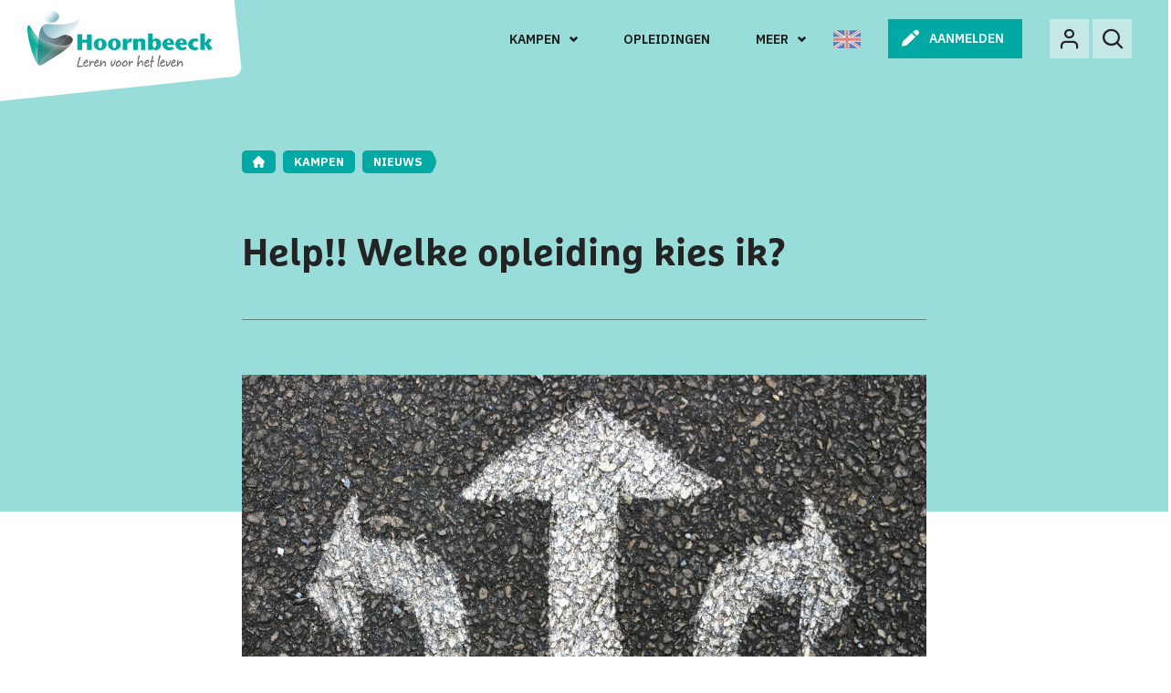

--- FILE ---
content_type: text/html; charset=UTF-8
request_url: https://www.hoornbeeck.nl/kampen/projecten/keuze-opleiding/
body_size: 17559
content:
<!doctype html>
<html lang="nl">
  <head>
	<script src="https://assets.ivydigitalmarketing.nl/ivytag.js"></script>
	<meta charset="utf-8">
<script type="text/javascript">
/* <![CDATA[ */
var gform;gform||(document.addEventListener("gform_main_scripts_loaded",function(){gform.scriptsLoaded=!0}),document.addEventListener("gform/theme/scripts_loaded",function(){gform.themeScriptsLoaded=!0}),window.addEventListener("DOMContentLoaded",function(){gform.domLoaded=!0}),gform={domLoaded:!1,scriptsLoaded:!1,themeScriptsLoaded:!1,isFormEditor:()=>"function"==typeof InitializeEditor,callIfLoaded:function(o){return!(!gform.domLoaded||!gform.scriptsLoaded||!gform.themeScriptsLoaded&&!gform.isFormEditor()||(gform.isFormEditor()&&console.warn("The use of gform.initializeOnLoaded() is deprecated in the form editor context and will be removed in Gravity Forms 3.1."),o(),0))},initializeOnLoaded:function(o){gform.callIfLoaded(o)||(document.addEventListener("gform_main_scripts_loaded",()=>{gform.scriptsLoaded=!0,gform.callIfLoaded(o)}),document.addEventListener("gform/theme/scripts_loaded",()=>{gform.themeScriptsLoaded=!0,gform.callIfLoaded(o)}),window.addEventListener("DOMContentLoaded",()=>{gform.domLoaded=!0,gform.callIfLoaded(o)}))},hooks:{action:{},filter:{}},addAction:function(o,r,e,t){gform.addHook("action",o,r,e,t)},addFilter:function(o,r,e,t){gform.addHook("filter",o,r,e,t)},doAction:function(o){gform.doHook("action",o,arguments)},applyFilters:function(o){return gform.doHook("filter",o,arguments)},removeAction:function(o,r){gform.removeHook("action",o,r)},removeFilter:function(o,r,e){gform.removeHook("filter",o,r,e)},addHook:function(o,r,e,t,n){null==gform.hooks[o][r]&&(gform.hooks[o][r]=[]);var d=gform.hooks[o][r];null==n&&(n=r+"_"+d.length),gform.hooks[o][r].push({tag:n,callable:e,priority:t=null==t?10:t})},doHook:function(r,o,e){var t;if(e=Array.prototype.slice.call(e,1),null!=gform.hooks[r][o]&&((o=gform.hooks[r][o]).sort(function(o,r){return o.priority-r.priority}),o.forEach(function(o){"function"!=typeof(t=o.callable)&&(t=window[t]),"action"==r?t.apply(null,e):e[0]=t.apply(null,e)})),"filter"==r)return e[0]},removeHook:function(o,r,t,n){var e;null!=gform.hooks[o][r]&&(e=(e=gform.hooks[o][r]).filter(function(o,r,e){return!!(null!=n&&n!=o.tag||null!=t&&t!=o.priority)}),gform.hooks[o][r]=e)}});
/* ]]> */
</script>

	<meta http-equiv="x-ua-compatible" content="ie=edge">
	<meta name="viewport" content="width=device-width, initial-scale=1, shrink-to-fit=no">
    <meta name="format-detection" content="telephone=no">

	<link rel="apple-touch-icon" sizes="180x180" href="https://www.hoornbeeck.nl/app/themes/project_theme/dist/images/apple-touch-icon_afd2e4f8.png">
	<link rel="icon" type="image/png" sizes="64x64" href="https://www.hoornbeeck.nl/app/themes/project_theme/dist/images/favicon_b6f79ac3.png">

	<meta name='robots' content='index, follow, max-image-preview:large, max-snippet:-1, max-video-preview:-1' />

	<!-- This site is optimized with the Yoast SEO plugin v26.6 - https://yoast.com/wordpress/plugins/seo/ -->
	<title>Keuze opleiding - Hoornbeeck College</title>
	<link rel="canonical" href="https://www.hoornbeeck.nl/kampen/projecten/keuze-opleiding/" />
	<meta property="og:locale" content="nl_NL" />
	<meta property="og:type" content="article" />
	<meta property="og:title" content="Keuze opleiding - Hoornbeeck College" />
	<meta property="og:url" content="https://www.hoornbeeck.nl/kampen/projecten/keuze-opleiding/" />
	<meta property="og:site_name" content="Hoornbeeck College" />
	<meta property="article:modified_time" content="2021-03-17T08:40:52+00:00" />
	<meta property="og:image" content="https://www.hoornbeeck.nl/app/uploads/2021/03/Studiekeuzeavond.jpg" />
	<meta property="og:image:width" content="2400" />
	<meta property="og:image:height" content="1600" />
	<meta property="og:image:type" content="image/jpeg" />
	<meta name="twitter:card" content="summary_large_image" />
	<script type="application/ld+json" class="yoast-schema-graph">{"@context":"https://schema.org","@graph":[{"@type":"WebPage","@id":"https://www.hoornbeeck.nl/kampen/projecten/keuze-opleiding/","url":"https://www.hoornbeeck.nl/kampen/projecten/keuze-opleiding/","name":"Keuze opleiding - Hoornbeeck College","isPartOf":{"@id":"https://www.hoornbeeck.nl/#website"},"primaryImageOfPage":{"@id":"https://www.hoornbeeck.nl/kampen/projecten/keuze-opleiding/#primaryimage"},"image":{"@id":"https://www.hoornbeeck.nl/kampen/projecten/keuze-opleiding/#primaryimage"},"thumbnailUrl":"https://www.hoornbeeck.nl/app/uploads/2021/03/Studiekeuzeavond.jpg","datePublished":"2021-03-17T08:39:41+00:00","dateModified":"2021-03-17T08:40:52+00:00","breadcrumb":{"@id":"https://www.hoornbeeck.nl/kampen/projecten/keuze-opleiding/#breadcrumb"},"inLanguage":"nl","potentialAction":[{"@type":"ReadAction","target":["https://www.hoornbeeck.nl/kampen/projecten/keuze-opleiding/"]}]},{"@type":"ImageObject","inLanguage":"nl","@id":"https://www.hoornbeeck.nl/kampen/projecten/keuze-opleiding/#primaryimage","url":"https://www.hoornbeeck.nl/app/uploads/2021/03/Studiekeuzeavond.jpg","contentUrl":"https://www.hoornbeeck.nl/app/uploads/2021/03/Studiekeuzeavond.jpg","width":2400,"height":1600,"caption":"Studiekeuze"},{"@type":"BreadcrumbList","@id":"https://www.hoornbeeck.nl/kampen/projecten/keuze-opleiding/#breadcrumb","itemListElement":[{"@type":"ListItem","position":1,"name":"Home","item":"https://www.hoornbeeck.nl/"},{"@type":"ListItem","position":2,"name":"Keuze opleiding"}]},{"@type":"WebSite","@id":"https://www.hoornbeeck.nl/#website","url":"https://www.hoornbeeck.nl/","name":"Hoornbeeck College","description":"","potentialAction":[{"@type":"SearchAction","target":{"@type":"EntryPoint","urlTemplate":"https://www.hoornbeeck.nl/?s={search_term_string}"},"query-input":{"@type":"PropertyValueSpecification","valueRequired":true,"valueName":"search_term_string"}}],"inLanguage":"nl"}]}</script>
	<!-- / Yoast SEO plugin. -->


<link rel='dns-prefetch' href='//www.google.com' />
<link rel='dns-prefetch' href='//fonts.googleapis.com' />
<link rel="alternate" title="oEmbed (JSON)" type="application/json+oembed" href="https://www.hoornbeeck.nl/wp-json/oembed/1.0/embed?url=https%3A%2F%2Fwww.hoornbeeck.nl%2Fkampen%2Fprojecten%2Fkeuze-opleiding%2F" />
<link rel="alternate" title="oEmbed (XML)" type="text/xml+oembed" href="https://www.hoornbeeck.nl/wp-json/oembed/1.0/embed?url=https%3A%2F%2Fwww.hoornbeeck.nl%2Fkampen%2Fprojecten%2Fkeuze-opleiding%2F&#038;format=xml" />
<style id='wp-img-auto-sizes-contain-inline-css' type='text/css'>
img:is([sizes=auto i],[sizes^="auto," i]){contain-intrinsic-size:3000px 1500px}
/*# sourceURL=wp-img-auto-sizes-contain-inline-css */
</style>
<style id='wp-emoji-styles-inline-css' type='text/css'>

	img.wp-smiley, img.emoji {
		display: inline !important;
		border: none !important;
		box-shadow: none !important;
		height: 1em !important;
		width: 1em !important;
		margin: 0 0.07em !important;
		vertical-align: -0.1em !important;
		background: none !important;
		padding: 0 !important;
	}
/*# sourceURL=wp-emoji-styles-inline-css */
</style>
<link rel='stylesheet' id='wp-block-library-css' href='https://www.hoornbeeck.nl/wp/wp-includes/css/dist/block-library/style.min.css?ver=6.9' type='text/css' media='all' />
<link rel='stylesheet' id='wpmf-gallery-popup-style-css' href='https://www.hoornbeeck.nl/app/plugins/wp-media-folder/assets/css/display-gallery/magnific-popup.css?ver=0.9.9' type='text/css' media='all' />
<link rel='stylesheet' id='wpmf-gallery-style-css' href='https://www.hoornbeeck.nl/app/plugins/wp-media-folder/assets/css/display-gallery/style-display-gallery.css?ver=6.1.9' type='text/css' media='all' />
<link rel='stylesheet' id='wpmf-slick-style-css' href='https://www.hoornbeeck.nl/app/plugins/wp-media-folder/assets/js/slick/slick.css?ver=6.1.9' type='text/css' media='all' />
<link rel='stylesheet' id='wpmf-slick-theme-style-css' href='https://www.hoornbeeck.nl/app/plugins/wp-media-folder/assets/js/slick/slick-theme.css?ver=6.1.9' type='text/css' media='all' />
<style id='global-styles-inline-css' type='text/css'>
:root{--wp--preset--aspect-ratio--square: 1;--wp--preset--aspect-ratio--4-3: 4/3;--wp--preset--aspect-ratio--3-4: 3/4;--wp--preset--aspect-ratio--3-2: 3/2;--wp--preset--aspect-ratio--2-3: 2/3;--wp--preset--aspect-ratio--16-9: 16/9;--wp--preset--aspect-ratio--9-16: 9/16;--wp--preset--color--black: #000000;--wp--preset--color--cyan-bluish-gray: #abb8c3;--wp--preset--color--white: #ffffff;--wp--preset--color--pale-pink: #f78da7;--wp--preset--color--vivid-red: #cf2e2e;--wp--preset--color--luminous-vivid-orange: #ff6900;--wp--preset--color--luminous-vivid-amber: #fcb900;--wp--preset--color--light-green-cyan: #7bdcb5;--wp--preset--color--vivid-green-cyan: #00d084;--wp--preset--color--pale-cyan-blue: #8ed1fc;--wp--preset--color--vivid-cyan-blue: #0693e3;--wp--preset--color--vivid-purple: #9b51e0;--wp--preset--gradient--vivid-cyan-blue-to-vivid-purple: linear-gradient(135deg,rgb(6,147,227) 0%,rgb(155,81,224) 100%);--wp--preset--gradient--light-green-cyan-to-vivid-green-cyan: linear-gradient(135deg,rgb(122,220,180) 0%,rgb(0,208,130) 100%);--wp--preset--gradient--luminous-vivid-amber-to-luminous-vivid-orange: linear-gradient(135deg,rgb(252,185,0) 0%,rgb(255,105,0) 100%);--wp--preset--gradient--luminous-vivid-orange-to-vivid-red: linear-gradient(135deg,rgb(255,105,0) 0%,rgb(207,46,46) 100%);--wp--preset--gradient--very-light-gray-to-cyan-bluish-gray: linear-gradient(135deg,rgb(238,238,238) 0%,rgb(169,184,195) 100%);--wp--preset--gradient--cool-to-warm-spectrum: linear-gradient(135deg,rgb(74,234,220) 0%,rgb(151,120,209) 20%,rgb(207,42,186) 40%,rgb(238,44,130) 60%,rgb(251,105,98) 80%,rgb(254,248,76) 100%);--wp--preset--gradient--blush-light-purple: linear-gradient(135deg,rgb(255,206,236) 0%,rgb(152,150,240) 100%);--wp--preset--gradient--blush-bordeaux: linear-gradient(135deg,rgb(254,205,165) 0%,rgb(254,45,45) 50%,rgb(107,0,62) 100%);--wp--preset--gradient--luminous-dusk: linear-gradient(135deg,rgb(255,203,112) 0%,rgb(199,81,192) 50%,rgb(65,88,208) 100%);--wp--preset--gradient--pale-ocean: linear-gradient(135deg,rgb(255,245,203) 0%,rgb(182,227,212) 50%,rgb(51,167,181) 100%);--wp--preset--gradient--electric-grass: linear-gradient(135deg,rgb(202,248,128) 0%,rgb(113,206,126) 100%);--wp--preset--gradient--midnight: linear-gradient(135deg,rgb(2,3,129) 0%,rgb(40,116,252) 100%);--wp--preset--font-size--small: 13px;--wp--preset--font-size--medium: 20px;--wp--preset--font-size--large: 36px;--wp--preset--font-size--x-large: 42px;--wp--preset--spacing--20: 0.44rem;--wp--preset--spacing--30: 0.67rem;--wp--preset--spacing--40: 1rem;--wp--preset--spacing--50: 1.5rem;--wp--preset--spacing--60: 2.25rem;--wp--preset--spacing--70: 3.38rem;--wp--preset--spacing--80: 5.06rem;--wp--preset--shadow--natural: 6px 6px 9px rgba(0, 0, 0, 0.2);--wp--preset--shadow--deep: 12px 12px 50px rgba(0, 0, 0, 0.4);--wp--preset--shadow--sharp: 6px 6px 0px rgba(0, 0, 0, 0.2);--wp--preset--shadow--outlined: 6px 6px 0px -3px rgb(255, 255, 255), 6px 6px rgb(0, 0, 0);--wp--preset--shadow--crisp: 6px 6px 0px rgb(0, 0, 0);}:where(body) { margin: 0; }.wp-site-blocks > .alignleft { float: left; margin-right: 2em; }.wp-site-blocks > .alignright { float: right; margin-left: 2em; }.wp-site-blocks > .aligncenter { justify-content: center; margin-left: auto; margin-right: auto; }:where(.is-layout-flex){gap: 0.5em;}:where(.is-layout-grid){gap: 0.5em;}.is-layout-flow > .alignleft{float: left;margin-inline-start: 0;margin-inline-end: 2em;}.is-layout-flow > .alignright{float: right;margin-inline-start: 2em;margin-inline-end: 0;}.is-layout-flow > .aligncenter{margin-left: auto !important;margin-right: auto !important;}.is-layout-constrained > .alignleft{float: left;margin-inline-start: 0;margin-inline-end: 2em;}.is-layout-constrained > .alignright{float: right;margin-inline-start: 2em;margin-inline-end: 0;}.is-layout-constrained > .aligncenter{margin-left: auto !important;margin-right: auto !important;}.is-layout-constrained > :where(:not(.alignleft):not(.alignright):not(.alignfull)){margin-left: auto !important;margin-right: auto !important;}body .is-layout-flex{display: flex;}.is-layout-flex{flex-wrap: wrap;align-items: center;}.is-layout-flex > :is(*, div){margin: 0;}body .is-layout-grid{display: grid;}.is-layout-grid > :is(*, div){margin: 0;}body{padding-top: 0px;padding-right: 0px;padding-bottom: 0px;padding-left: 0px;}a:where(:not(.wp-element-button)){text-decoration: underline;}:root :where(.wp-element-button, .wp-block-button__link){background-color: #32373c;border-width: 0;color: #fff;font-family: inherit;font-size: inherit;font-style: inherit;font-weight: inherit;letter-spacing: inherit;line-height: inherit;padding-top: calc(0.667em + 2px);padding-right: calc(1.333em + 2px);padding-bottom: calc(0.667em + 2px);padding-left: calc(1.333em + 2px);text-decoration: none;text-transform: inherit;}.has-black-color{color: var(--wp--preset--color--black) !important;}.has-cyan-bluish-gray-color{color: var(--wp--preset--color--cyan-bluish-gray) !important;}.has-white-color{color: var(--wp--preset--color--white) !important;}.has-pale-pink-color{color: var(--wp--preset--color--pale-pink) !important;}.has-vivid-red-color{color: var(--wp--preset--color--vivid-red) !important;}.has-luminous-vivid-orange-color{color: var(--wp--preset--color--luminous-vivid-orange) !important;}.has-luminous-vivid-amber-color{color: var(--wp--preset--color--luminous-vivid-amber) !important;}.has-light-green-cyan-color{color: var(--wp--preset--color--light-green-cyan) !important;}.has-vivid-green-cyan-color{color: var(--wp--preset--color--vivid-green-cyan) !important;}.has-pale-cyan-blue-color{color: var(--wp--preset--color--pale-cyan-blue) !important;}.has-vivid-cyan-blue-color{color: var(--wp--preset--color--vivid-cyan-blue) !important;}.has-vivid-purple-color{color: var(--wp--preset--color--vivid-purple) !important;}.has-black-background-color{background-color: var(--wp--preset--color--black) !important;}.has-cyan-bluish-gray-background-color{background-color: var(--wp--preset--color--cyan-bluish-gray) !important;}.has-white-background-color{background-color: var(--wp--preset--color--white) !important;}.has-pale-pink-background-color{background-color: var(--wp--preset--color--pale-pink) !important;}.has-vivid-red-background-color{background-color: var(--wp--preset--color--vivid-red) !important;}.has-luminous-vivid-orange-background-color{background-color: var(--wp--preset--color--luminous-vivid-orange) !important;}.has-luminous-vivid-amber-background-color{background-color: var(--wp--preset--color--luminous-vivid-amber) !important;}.has-light-green-cyan-background-color{background-color: var(--wp--preset--color--light-green-cyan) !important;}.has-vivid-green-cyan-background-color{background-color: var(--wp--preset--color--vivid-green-cyan) !important;}.has-pale-cyan-blue-background-color{background-color: var(--wp--preset--color--pale-cyan-blue) !important;}.has-vivid-cyan-blue-background-color{background-color: var(--wp--preset--color--vivid-cyan-blue) !important;}.has-vivid-purple-background-color{background-color: var(--wp--preset--color--vivid-purple) !important;}.has-black-border-color{border-color: var(--wp--preset--color--black) !important;}.has-cyan-bluish-gray-border-color{border-color: var(--wp--preset--color--cyan-bluish-gray) !important;}.has-white-border-color{border-color: var(--wp--preset--color--white) !important;}.has-pale-pink-border-color{border-color: var(--wp--preset--color--pale-pink) !important;}.has-vivid-red-border-color{border-color: var(--wp--preset--color--vivid-red) !important;}.has-luminous-vivid-orange-border-color{border-color: var(--wp--preset--color--luminous-vivid-orange) !important;}.has-luminous-vivid-amber-border-color{border-color: var(--wp--preset--color--luminous-vivid-amber) !important;}.has-light-green-cyan-border-color{border-color: var(--wp--preset--color--light-green-cyan) !important;}.has-vivid-green-cyan-border-color{border-color: var(--wp--preset--color--vivid-green-cyan) !important;}.has-pale-cyan-blue-border-color{border-color: var(--wp--preset--color--pale-cyan-blue) !important;}.has-vivid-cyan-blue-border-color{border-color: var(--wp--preset--color--vivid-cyan-blue) !important;}.has-vivid-purple-border-color{border-color: var(--wp--preset--color--vivid-purple) !important;}.has-vivid-cyan-blue-to-vivid-purple-gradient-background{background: var(--wp--preset--gradient--vivid-cyan-blue-to-vivid-purple) !important;}.has-light-green-cyan-to-vivid-green-cyan-gradient-background{background: var(--wp--preset--gradient--light-green-cyan-to-vivid-green-cyan) !important;}.has-luminous-vivid-amber-to-luminous-vivid-orange-gradient-background{background: var(--wp--preset--gradient--luminous-vivid-amber-to-luminous-vivid-orange) !important;}.has-luminous-vivid-orange-to-vivid-red-gradient-background{background: var(--wp--preset--gradient--luminous-vivid-orange-to-vivid-red) !important;}.has-very-light-gray-to-cyan-bluish-gray-gradient-background{background: var(--wp--preset--gradient--very-light-gray-to-cyan-bluish-gray) !important;}.has-cool-to-warm-spectrum-gradient-background{background: var(--wp--preset--gradient--cool-to-warm-spectrum) !important;}.has-blush-light-purple-gradient-background{background: var(--wp--preset--gradient--blush-light-purple) !important;}.has-blush-bordeaux-gradient-background{background: var(--wp--preset--gradient--blush-bordeaux) !important;}.has-luminous-dusk-gradient-background{background: var(--wp--preset--gradient--luminous-dusk) !important;}.has-pale-ocean-gradient-background{background: var(--wp--preset--gradient--pale-ocean) !important;}.has-electric-grass-gradient-background{background: var(--wp--preset--gradient--electric-grass) !important;}.has-midnight-gradient-background{background: var(--wp--preset--gradient--midnight) !important;}.has-small-font-size{font-size: var(--wp--preset--font-size--small) !important;}.has-medium-font-size{font-size: var(--wp--preset--font-size--medium) !important;}.has-large-font-size{font-size: var(--wp--preset--font-size--large) !important;}.has-x-large-font-size{font-size: var(--wp--preset--font-size--x-large) !important;}
:where(.wp-block-post-template.is-layout-flex){gap: 1.25em;}:where(.wp-block-post-template.is-layout-grid){gap: 1.25em;}
:where(.wp-block-term-template.is-layout-flex){gap: 1.25em;}:where(.wp-block-term-template.is-layout-grid){gap: 1.25em;}
:where(.wp-block-columns.is-layout-flex){gap: 2em;}:where(.wp-block-columns.is-layout-grid){gap: 2em;}
:root :where(.wp-block-pullquote){font-size: 1.5em;line-height: 1.6;}
/*# sourceURL=global-styles-inline-css */
</style>
<link rel='stylesheet' id='nedbase-afas-sollicitatie-css' href='https://www.hoornbeeck.nl/app/plugins/nedbase-afas-sollicitatie/public/css/nedbase-afas-sollicitatie-public.css?ver=1.0.29' type='text/css' media='all' />
<link rel='stylesheet' id='wp-smart-crop-renderer-css' href='https://www.hoornbeeck.nl/app/plugins/wp-smartcrop/css/image-renderer.css?ver=2.0.10' type='text/css' media='all' />
<link rel='stylesheet' id='sage/main.css-css' href='https://www.hoornbeeck.nl/app/themes/project_theme/dist/styles/main_f33bf873.css' type='text/css' media='all' />
<link rel='stylesheet' id='google-fonts-css' href='https://fonts.googleapis.com/css2?family=IBM+Plex+Sans:ital,wght@0,400;0,500;0,600;0,700;1,400;1,500;1,600;1,700&#038;display=swap' type='text/css' media='all' />
<script type="text/javascript" src="https://www.hoornbeeck.nl/wp/wp-includes/js/dist/dom-ready.min.js?ver=f77871ff7694fffea381" id="wp-dom-ready-js"></script>
<script type="text/javascript" src="https://www.hoornbeeck.nl/wp/wp-includes/js/dist/hooks.min.js?ver=dd5603f07f9220ed27f1" id="wp-hooks-js"></script>
<script type="text/javascript" src="https://www.hoornbeeck.nl/wp/wp-includes/js/dist/i18n.min.js?ver=c26c3dc7bed366793375" id="wp-i18n-js"></script>
<script type="text/javascript" id="wp-i18n-js-after">
/* <![CDATA[ */
wp.i18n.setLocaleData( { 'text direction\u0004ltr': [ 'ltr' ] } );
//# sourceURL=wp-i18n-js-after
/* ]]> */
</script>
<script type="text/javascript" src="https://www.hoornbeeck.nl/wp/wp-includes/js/dist/a11y.min.js?ver=cb460b4676c94bd228ed" id="wp-a11y-js"></script>
<script type="text/javascript" src="https://www.hoornbeeck.nl/wp/wp-includes/js/jquery/jquery.min.js?ver=3.7.1" id="jquery-core-js"></script>
<script type="text/javascript" src="https://www.hoornbeeck.nl/wp/wp-includes/js/jquery/jquery-migrate.min.js?ver=3.4.1" id="jquery-migrate-js"></script>
<script type="text/javascript" defer='defer' src="https://www.hoornbeeck.nl/app/plugins/gravityforms/js/jquery.json.min.js?ver=2.9.25" id="gform_json-js"></script>
<script type="text/javascript" id="gform_gravityforms-js-extra">
/* <![CDATA[ */
var gf_global = {"gf_currency_config":{"name":"Euro","symbol_left":"","symbol_right":"&#8364;","symbol_padding":" ","thousand_separator":".","decimal_separator":",","decimals":2,"code":"EUR"},"base_url":"https://www.hoornbeeck.nl/app/plugins/gravityforms","number_formats":[],"spinnerUrl":"https://www.hoornbeeck.nl/app/plugins/gravityforms/images/spinner.svg","version_hash":"96d02b335572f0946aca23a92baf6deb","strings":{"newRowAdded":"Nieuwe rij toegevoegd.","rowRemoved":"Rij verwijderd","formSaved":"Het formulier is opgeslagen. De inhoud bevat de link om terug te keren en het formulier in te vullen."}};
var gf_global = {"gf_currency_config":{"name":"Euro","symbol_left":"","symbol_right":"&#8364;","symbol_padding":" ","thousand_separator":".","decimal_separator":",","decimals":2,"code":"EUR"},"base_url":"https://www.hoornbeeck.nl/app/plugins/gravityforms","number_formats":[],"spinnerUrl":"https://www.hoornbeeck.nl/app/plugins/gravityforms/images/spinner.svg","version_hash":"96d02b335572f0946aca23a92baf6deb","strings":{"newRowAdded":"Nieuwe rij toegevoegd.","rowRemoved":"Rij verwijderd","formSaved":"Het formulier is opgeslagen. De inhoud bevat de link om terug te keren en het formulier in te vullen."}};
var gform_i18n = {"datepicker":{"days":{"monday":"Ma","tuesday":"Di","wednesday":"Wo","thursday":"Do","friday":"Vr","saturday":"Za","sunday":"Zo"},"months":{"january":"Januari","february":"Februari","march":"Maart","april":"April","may":"Mei","june":"Juni","july":"Juli","august":"Augustus","september":"September","october":"Oktober","november":"November","december":"December"},"firstDay":1,"iconText":"Selecteer een datum"}};
var gf_legacy_multi = {"35":"1","3":"1"};
var gform_gravityforms = {"strings":{"invalid_file_extension":"Dit bestandstype is niet toegestaan. Moet \u00e9\u00e9n van de volgende zijn:","delete_file":"Dit bestand verwijderen","in_progress":"in behandeling","file_exceeds_limit":"Bestand overschrijdt limiet bestandsgrootte","illegal_extension":"Dit type bestand is niet toegestaan.","max_reached":"Maximale aantal bestanden bereikt","unknown_error":"Er was een probleem bij het opslaan van het bestand op de server","currently_uploading":"Wacht tot het uploaden is voltooid","cancel":"Annuleren","cancel_upload":"Deze upload annuleren","cancelled":"Geannuleerd","error":"Fout","message":"Bericht"},"vars":{"images_url":"https://www.hoornbeeck.nl/app/plugins/gravityforms/images"}};
//# sourceURL=gform_gravityforms-js-extra
/* ]]> */
</script>
<script type="text/javascript" defer='defer' src="https://www.hoornbeeck.nl/app/plugins/gravityforms/js/gravityforms.min.js?ver=2.9.25" id="gform_gravityforms-js"></script>
<script type="text/javascript" defer='defer' src="https://www.hoornbeeck.nl/app/plugins/gravityforms/assets/js/dist/utils.min.js?ver=48a3755090e76a154853db28fc254681" id="gform_gravityforms_utils-js"></script>
<script type="text/javascript" src="https://www.hoornbeeck.nl/wp/wp-includes/js/jquery/ui/core.min.js?ver=1.13.3" id="jquery-ui-core-js"></script>
<script type="text/javascript" src="https://www.hoornbeeck.nl/wp/wp-includes/js/jquery/ui/menu.min.js?ver=1.13.3" id="jquery-ui-menu-js"></script>
<script type="text/javascript" src="https://www.hoornbeeck.nl/wp/wp-includes/js/jquery/ui/autocomplete.min.js?ver=1.13.3" id="jquery-ui-autocomplete-js"></script>
<script type="text/javascript" defer='defer' src="https://www.hoornbeeck.nl/app/plugins/gravityforms/js/placeholders.jquery.min.js?ver=2.9.25" id="gform_placeholder-js"></script>
<script type="text/javascript" defer='defer' src="https://www.hoornbeeck.nl/app/plugins/gravityforms/js/components/form_editor/conditional_flyout/conditional_flyout.min.js?ver=2.9.25" id="gform_form_editor_conditional_flyout-js"></script>
<script type="text/javascript" defer='defer' src="https://www.hoornbeeck.nl/app/plugins/gravityforms/js/form_admin.min.js?ver=2.9.25" id="gform_form_admin-js"></script>
<script type="text/javascript" src="https://www.hoornbeeck.nl/app/plugins/nedbase-afas-sollicitatie/public/js/nedbase-afas-sollicitatie-public.js?ver=1.0.29" id="nedbase-afas-sollicitatie-js"></script>
<script type="text/javascript" defer='defer' src="https://www.google.com/recaptcha/api.js?hl=en&amp;ver=6.9#038;render=explicit" id="gform_recaptcha-js"></script>
<link rel="https://api.w.org/" href="https://www.hoornbeeck.nl/wp-json/" /><link rel="EditURI" type="application/rsd+xml" title="RSD" href="https://www.hoornbeeck.nl/wp/xmlrpc.php?rsd" />
<meta name="generator" content="WordPress 6.9" />
<link rel='shortlink' href='https://www.hoornbeeck.nl/?p=4964' />
<style type="text/css">.recentcomments a{display:inline !important;padding:0 !important;margin:0 !important;}</style>
</head>
  <body  id="project_kampen"  class="wp-singular project_kampen-template-default single single-project_kampen postid-4964 wp-theme-project_themeresources keuze-opleiding layout--single app-data index-data singular-data single-data single-project_kampen-data single-project_kampen-keuze-opleiding-data">
    <ivy-marketing container-id="GTM-MLNC6NS"></ivy-marketing>
    
        
    <div class="body__container" data-scroll-container>
      <header id="main" class="header "  data-scroll-sticky >
  <div class="header__inner ">
  <div class="header__brand">
    <a class="brand brand--default" href="https://www.hoornbeeck.nl/">
  <img src="https://www.hoornbeeck.nl/app/themes/project_theme/dist/images/logo_d237c605.svg" alt="Hoornbeeck College"/>
</a>
  </div>
  <div class="header__content">
    <nav class="header__navigation nav-primary">
      <div class="menu-hoofdnavigatie-container"><ul id="menu-hoofdnavigatie" class="nav"><li id="menu-item-295" class="arrow jsToggleOverlay jsMenuLocations menu-item menu-item-type-custom menu-item-object-custom menu-item-295"><a href="#">Locaties</a></li>
<li id="menu-item-192" class="menu-item menu-item-type-post_type menu-item-object-page menu-item-192"><a href="https://www.hoornbeeck.nl/opleidingen/">Opleidingen</a></li>
<li id="menu-item-296" class="arrow jsToggleOverlay jsMenuMore menu-item menu-item-type-custom menu-item-object-custom menu-item-296"><a href="#">Meer</a></li>
</ul></div>  </nav>

          <a class="header__uk" href="https://www.hoornbeeck.nl/english/" target="_blank">
        <img src="https://www.hoornbeeck.nl/app/themes/project_theme/dist/images/uk_f8d74035.svg" alt="English"/>
      </a>
    
          <a href="https://www.hoornbeeck.nl/aanmelden/" target="" class="jsApplyButton header__button btn btn--pen">Aanmelden</a>
    
    <div class="header__buttons">
      <span class="btn btn--opaque btn--square btn--user login-toggle jsToggleOverlay jsMenuLogin"></span>
      <span class="btn btn--opaque btn--square btn--search search-toggle"></span>
    </div>
  </div>
</div>

  <div class="header-mobile">
  <a class="brand brand--default" href="https://www.hoornbeeck.nl/">
  <img src="https://www.hoornbeeck.nl/app/themes/project_theme/dist/images/logo_d237c605.svg" alt="Hoornbeeck College"/>
</a>
  <div id="jsMobileLocationsToggle" class="locations-toggle">
  <span class="locations-toggle__icon icon-location"></span>
  <span id="jsMobileLocationsName" class="locations-toggle__name">Locaties</span>
</div>
  <div class="menu-toggle menutoggle">
  <span class="menu-toggle__icon icon-hbc-menu"></span>
</div>
</div>
</header>
      <div id="jsOverlay" class="overlay-menu">

  <div class="overlay-menu__navigation">
    <div class="layout-container">
      <div class="overlay-menu__inner">

        <div class="overlay-menu__menu jsOverlayMenu" data-menu="jsMenuMore">
          <nav id="jsMenu" class="nav-overlay">
      <div class="menu-meer-navigatie-container"><ul id="menu-meer-navigatie" class="nav"><li id="menu-item-399" class="no-archive menu-item menu-item-type-post_type menu-item-object-page menu-item-has-children menu-item-399"><a href="https://www.hoornbeeck.nl/over-het-hoornbeeck/">Over het Hoornbeeck</a>
<ul class="sub-menu">
	<li id="menu-item-1081" class="menu-item menu-item-type-post_type menu-item-object-page menu-item-1081"><a href="https://www.hoornbeeck.nl/over-het-hoornbeeck/over-johannes-hoornbeeck/">Johannes Hoornbeeck</a></li>
	<li id="menu-item-400" class="menu-item menu-item-type-post_type menu-item-object-page menu-item-400"><a href="https://www.hoornbeeck.nl/over-het-hoornbeeck/onze-organisatie/">Onze organisatie</a></li>
	<li id="menu-item-401" class="menu-item menu-item-type-post_type menu-item-object-page menu-item-401"><a href="https://www.hoornbeeck.nl/over-het-hoornbeeck/identiteit/">Identiteit</a></li>
	<li id="menu-item-821" class="menu-item menu-item-type-post_type menu-item-object-page menu-item-821"><a href="https://www.hoornbeeck.nl/over-het-hoornbeeck/bestuur-directie/">Bestuur &#038; directie</a></li>
	<li id="menu-item-929" class="menu-item menu-item-type-post_type menu-item-object-page menu-item-929"><a href="https://www.hoornbeeck.nl/ondernemingsraad-studentenraad/">Ondernemingsraad &#038; studentenraad</a></li>
	<li id="menu-item-3247" class="menu-item menu-item-type-post_type menu-item-object-page menu-item-3247"><a href="https://www.hoornbeeck.nl/jaarverslagen/">Jaarverslagen</a></li>
</ul>
</li>
<li id="menu-item-388" class="no-archive menu-item menu-item-type-post_type menu-item-object-page menu-item-has-children menu-item-388"><a href="https://www.hoornbeeck.nl/onderwijs/">Onderwijs</a>
<ul class="sub-menu">
	<li id="menu-item-392" class="menu-item menu-item-type-post_type menu-item-object-page menu-item-392"><a href="https://www.hoornbeeck.nl/onderwijs/stage/">Stage</a></li>
	<li id="menu-item-1154" class="menu-item menu-item-type-post_type menu-item-object-page menu-item-1154"><a href="https://www.hoornbeeck.nl/onderwijs/student-geld/">Student &#038; geld</a></li>
	<li id="menu-item-393" class="menu-item menu-item-type-post_type menu-item-object-page menu-item-393"><a href="https://www.hoornbeeck.nl/onderwijs/ondersteuning-zorg/">Ondersteuning</a></li>
	<li id="menu-item-13397" class="menu-item menu-item-type-post_type menu-item-object-page menu-item-13397"><a href="https://www.hoornbeeck.nl/examinatorenregister/">Examinatorenregister</a></li>
	<li id="menu-item-15170" class="menu-item menu-item-type-post_type menu-item-object-page menu-item-15170"><a href="https://www.hoornbeeck.nl/practoraten/">Practoraat</a></li>
	<li id="menu-item-13398" class="menu-item menu-item-type-post_type menu-item-object-page menu-item-13398"><a href="https://www.hoornbeeck.nl/meldpunt/">Meldpunt</a></li>
</ul>
</li>
<li id="menu-item-385" class="no-archive menu-item menu-item-type-post_type menu-item-object-page menu-item-has-children menu-item-385"><a href="https://www.hoornbeeck.nl/actueel/">Actueel</a>
<ul class="sub-menu">
	<li id="menu-item-386" class="menu-item menu-item-type-post_type menu-item-object-page menu-item-386"><a href="https://www.hoornbeeck.nl/actueel/nieuws/">Nieuws</a></li>
	<li id="menu-item-387" class="menu-item menu-item-type-post_type menu-item-object-page menu-item-387"><a href="https://www.hoornbeeck.nl/?page_id=225">Agenda</a></li>
</ul>
</li>
<li id="menu-item-2181" class="menu-item menu-item-type-post_type menu-item-object-page menu-item-has-children menu-item-2181"><a href="https://www.hoornbeeck.nl/werken-bij/">Werken bij</a>
<ul class="sub-menu">
	<li id="menu-item-1407" class="menu-item menu-item-type-post_type menu-item-object-page menu-item-1407"><a href="https://www.hoornbeeck.nl/werken-bij/vacatures/">Vacatures</a></li>
</ul>
</li>
</ul></div>  </nav>
        </div>

        <div class="overlay-menu__menu jsOverlayMenu" data-menu="jsMenuWorkMore">
          <nav id="jsWorkMenu" class="nav-overlay">
      <div class="menu-meer-werken-bij-navigatie-container"><ul id="menu-meer-werken-bij-navigatie" class="nav"><li id="menu-item-7353" class="menu-item menu-item-type-post_type menu-item-object-page menu-item-7353"><a href="https://www.hoornbeeck.nl/over-het-hoornbeeck/">Over het Hoornbeeck</a></li>
<li id="menu-item-7354" class="menu-item menu-item-type-post_type menu-item-object-page menu-item-7354"><a href="https://www.hoornbeeck.nl/onderwijs/">Onderwijs</a></li>
<li id="menu-item-7355" class="menu-item menu-item-type-post_type menu-item-object-page menu-item-7355"><a href="https://www.hoornbeeck.nl/actueel/">Actueel</a></li>
</ul></div>  </nav>
        </div>

        <div class="overlay-menu__menu jsOverlayMenu" data-menu="jsMenuLocations">
          <nav id="jsMenu" class="nav-overlay">
      <div class="menu-locaties-bigmenu-container"><ul id="menu-locaties-bigmenu" class="nav jsLocationNavigation"><li id="menu-item-8130" class="click menu-location amersfoort no-archive menu-item menu-item-type-post_type menu-item-object-location menu-item-8130"><a href="https://www.hoornbeeck.nl/locatie/amersfoort/">Amersfoort</a></li>
<li id="menu-item-8142" class="click detach menu-item menu-item-type-post_type menu-item-object-location menu-item-8142"><a href="https://www.hoornbeeck.nl/locatie/gorinchem/">Gorinchem</a></li>
<li id="menu-item-8143" class="click detach menu-item menu-item-type-post_type menu-item-object-location menu-item-8143"><a href="https://www.hoornbeeck.nl/locatie/hoevelaken/">Hoevelaken</a></li>
<li id="menu-item-8144" class="click detach menu-item menu-item-type-post_type menu-item-object-location menu-item-8144"><a href="https://www.hoornbeeck.nl/locatie/barneveld/">Barneveld</a></li>
<li id="menu-item-9980" class="click detach menu-item menu-item-type-post_type menu-item-object-location menu-item-9980"><a href="https://www.hoornbeeck.nl/locatie/opheusden/">Opheusden</a></li>
<li id="menu-item-8135" class="click menu-location apeldoorn no-archive menu-item menu-item-type-post_type menu-item-object-location menu-item-8135"><a href="https://www.hoornbeeck.nl/locatie/apeldoorn/">Apeldoorn</a></li>
<li id="menu-item-8146" class="click menu-location goes no-archive menu-item menu-item-type-post_type menu-item-object-location menu-item-8146"><a href="https://www.hoornbeeck.nl/locatie/goes/">Goes</a></li>
<li id="menu-item-8152" class="click menu-location gouda no-archive menu-item menu-item-type-post_type menu-item-object-location menu-item-8152"><a href="https://www.hoornbeeck.nl/locatie/gouda/">Gouda</a></li>
<li id="menu-item-8159" class="click menu-location kampen no-archive menu-item menu-item-type-post_type menu-item-object-location menu-item-8159"><a href="https://www.hoornbeeck.nl/locatie/kampen/">Kampen</a></li>
<li id="menu-item-8164" class="click menu-location rotterdam no-archive menu-item menu-item-type-post_type menu-item-object-location menu-item-8164"><a href="https://www.hoornbeeck.nl/locatie/rotterdam/">Rotterdam</a></li>
</ul></div>  </nav>
        </div>

        <div class="overlay-menu__menu jsOverlayMenu" data-menu="jsMenuLogin">
          <nav id="jsMenu" class="nav-overlay">
      <div class="menu-login-navigatie-container"><ul id="menu-login-navigatie" class="nav"><li id="menu-item-237" class="no-archive menu-item menu-item-type-post_type menu-item-object-page menu-item-has-children menu-item-237"><a href="https://www.hoornbeeck.nl/studenten/">Studenten</a>
<ul class="sub-menu">
	<li id="menu-item-3735" class="menu-item menu-item-type-post_type menu-item-object-page menu-item-3735"><a href="https://www.hoornbeeck.nl/veelgestelde-vragen-contact/">Veelgestelde vragen</a></li>
	<li id="menu-item-745" class="menu-item menu-item-type-custom menu-item-object-custom menu-item-745"><a href="http://www.outlook.com/hoornbeeck.nl">Webmail</a></li>
	<li id="menu-item-3128" class="menu-item menu-item-type-custom menu-item-object-custom menu-item-3128"><a href="https://portal.synigopulse.com/">HIP</a></li>
	<li id="menu-item-3127" class="no-archive menu-item menu-item-type-post_type menu-item-object-page menu-item-3127"><a href="https://www.hoornbeeck.nl/links/">Links</a></li>
	<li id="menu-item-1397" class="menu-item menu-item-type-post_type menu-item-object-page menu-item-1397"><a href="https://www.hoornbeeck.nl/informatiegids/">Informatiegids</a></li>
</ul>
</li>
<li id="menu-item-235" class="no-archive menu-item menu-item-type-post_type menu-item-object-page menu-item-has-children menu-item-235"><a href="https://www.hoornbeeck.nl/medewerkers/">Ouders</a>
<ul class="sub-menu">
	<li id="menu-item-1395" class="menu-item menu-item-type-post_type menu-item-object-page menu-item-1395"><a href="https://www.hoornbeeck.nl/informatiegids/">Informatiegids</a></li>
	<li id="menu-item-6770" class="menu-item menu-item-type-post_type menu-item-object-page menu-item-6770"><a href="https://www.hoornbeeck.nl/ouders/">SIS (ouderportaal)</a></li>
	<li id="menu-item-3736" class="menu-item menu-item-type-post_type menu-item-object-page menu-item-3736"><a href="https://www.hoornbeeck.nl/veelgestelde-vragen-contact/">Veelgestelde vragen</a></li>
</ul>
</li>
</ul></div>  </nav>
        </div>

      </div>
    </div>
  </div>

      <div class="overlay-menu__external">
      <div class="layout-container">
        <div class="overlay-menu__grid">
                      <a href="https://www.hoornback.nl/" target="_blank" class="overlay-menu__grid-item">
              <figure class="overlay-menu__grid-item__image">
                <img width="600" height="500" src="https://www.hoornbeeck.nl/app/uploads/2024/01/HoornBACK-test2-1-origineel-600x500.jpg" class="attachment-banner size-banner" alt="" decoding="async" loading="lazy" />                <div class="overlay-menu__grid-item__content">
                  <h3>HoornBACK</h3>
                  <p>Netwerk voor oud-Hoornbeeckers</p>
                </div>
              </figure>
            </a>
                      <a href="https://www.hoornbeeckconnect.nl/?utm_source=hoornbeeck.nl&amp;utm_medium=link&amp;utm_campaign=intern" target="_blank" class="overlay-menu__grid-item">
              <figure class="overlay-menu__grid-item__image">
                <img width="600" height="500" src="https://www.hoornbeeck.nl/app/uploads/2024/01/Bannerfooter-HB-website-HoornBACK-origineel-600x500.jpg" class="attachment-banner size-banner" alt="" decoding="async" loading="lazy" />                <div class="overlay-menu__grid-item__content">
                  <h3>Hoornbeeck Connect</h3>
                  <p>Blijf een leven lang ontwikkelen</p>
                </div>
              </figure>
            </a>
                  </div>
      </div>
    </div>
  
  <div class="overlay-menu__footer">
    <div class="layout-container">
      <div class="overlay-menu__footer-inner">
        <button id="jsOverlayClose" class="btn btn--secondary btn--close-menu">Sluit menu</button>
      </div>
    </div>
  </div>

</div>
      <div id="jsMobileOverlay" class="overlay-mobile">
  <span class="overlay-mobile__background jsMobileOverlayClose"></span>
  <div class="overlay-mobile__box">
    <div class="overlay-mobile__header">
      <span id="jsMobileOverlayBack" class="overlay-mobile__back">
        <span class="icon-hbc-arrow--left"></span>
      </span>

              <a class="header__uk" href="https://www.hoornbeeck.nl/english/" target="_blank">
          <img src="https://www.hoornbeeck.nl/app/themes/project_theme/dist/images/uk_f8d74035.svg" alt="English"/>
        </a>
      
              <a href="https://www.hoornbeeck.nl/aanmelden/" target="" class="overlay-mobile__button btn btn--pen">Aanmelden</a>
      
      <span class="overlay-mobile__close jsMobileOverlayClose">
        <span class="icon-hbc-close"></span>
      </span>
    </div>

    <div id="jsMobileMenu" class="overlay-mobile__menu">
      <nav class="nav-mobile">
      <div class="menu-mobile-navigation-container"><ul id="menu-mobile-navigation" class="nav"><li id="menu-item-501" class="mobile-locations menu-item menu-item-type-custom menu-item-object-custom menu-item-has-children menu-item-501"><a href="#">Locaties</a>
<ul class="sub-menu">
	<li id="menu-item-439" class="no-archive menu-item menu-item-type-post_type menu-item-object-location menu-item-has-children menu-item-439"><a href="https://www.hoornbeeck.nl/locatie/amersfoort/">Amersfoort</a>
	<ul class="sub-menu">
		<li id="menu-item-3100" class="menu-item menu-item-type-post_type menu-item-object-location menu-item-3100"><a href="https://www.hoornbeeck.nl/locatie/amersfoort/">Home</a></li>
		<li id="menu-item-440" class="menu-item menu-item-type-post_type menu-item-object-location menu-item-440"><a href="https://www.hoornbeeck.nl/locatie/amersfoort/agenda/">Agenda</a></li>
		<li id="menu-item-441" class="menu-item menu-item-type-post_type menu-item-object-location menu-item-441"><a href="https://www.hoornbeeck.nl/locatie/amersfoort/nieuws/">Nieuws</a></li>
		<li id="menu-item-565" class="menu-item menu-item-type-post_type menu-item-object-location menu-item-565"><a href="https://www.hoornbeeck.nl/locatie/amersfoort/projecten/">Projecten Amersfoort</a></li>
		<li id="menu-item-566" class="menu-item menu-item-type-post_type menu-item-object-location menu-item-566"><a href="https://www.hoornbeeck.nl/locatie/amersfoort/studiekeuze/">Studiekeuze</a></li>
		<li id="menu-item-564" class="menu-item menu-item-type-post_type menu-item-object-location menu-item-564"><a href="https://www.hoornbeeck.nl/locatie/amersfoort/contact/">Contact</a></li>
	</ul>
</li>
	<li id="menu-item-442" class="no-archive menu-item menu-item-type-post_type menu-item-object-location menu-item-has-children menu-item-442"><a href="https://www.hoornbeeck.nl/locatie/apeldoorn/">Apeldoorn</a>
	<ul class="sub-menu">
		<li id="menu-item-3101" class="menu-item menu-item-type-post_type menu-item-object-location menu-item-3101"><a href="https://www.hoornbeeck.nl/locatie/apeldoorn/">Home</a></li>
		<li id="menu-item-502" class="menu-item menu-item-type-post_type menu-item-object-location menu-item-502"><a href="https://www.hoornbeeck.nl/locatie/apeldoorn/agenda/">Agenda</a></li>
		<li id="menu-item-503" class="menu-item menu-item-type-post_type menu-item-object-location menu-item-503"><a href="https://www.hoornbeeck.nl/locatie/apeldoorn/nieuws/">Nieuws</a></li>
		<li id="menu-item-568" class="menu-item menu-item-type-post_type menu-item-object-location menu-item-568"><a href="https://www.hoornbeeck.nl/locatie/apeldoorn/projecten/">Projecten</a></li>
	</ul>
</li>
	<li id="menu-item-443" class="no-archive menu-item menu-item-type-post_type menu-item-object-location menu-item-has-children menu-item-443"><a href="https://www.hoornbeeck.nl/locatie/goes/">Goes</a>
	<ul class="sub-menu">
		<li id="menu-item-3102" class="menu-item menu-item-type-post_type menu-item-object-location menu-item-3102"><a href="https://www.hoornbeeck.nl/locatie/goes/">Home</a></li>
		<li id="menu-item-504" class="menu-item menu-item-type-post_type menu-item-object-location menu-item-504"><a href="https://www.hoornbeeck.nl/locatie/goes/agenda/">Agenda</a></li>
		<li id="menu-item-505" class="menu-item menu-item-type-post_type menu-item-object-location menu-item-505"><a href="https://www.hoornbeeck.nl/locatie/goes/nieuws/">Nieuws</a></li>
		<li id="menu-item-569" class="menu-item menu-item-type-post_type menu-item-object-location menu-item-569"><a href="https://www.hoornbeeck.nl/locatie/goes/projecten/">Projecten</a></li>
	</ul>
</li>
	<li id="menu-item-444" class="no-archive menu-item menu-item-type-post_type menu-item-object-location menu-item-has-children menu-item-444"><a href="https://www.hoornbeeck.nl/locatie/gouda/">Gouda</a>
	<ul class="sub-menu">
		<li id="menu-item-3103" class="menu-item menu-item-type-post_type menu-item-object-location menu-item-3103"><a href="https://www.hoornbeeck.nl/locatie/gouda/">Home</a></li>
		<li id="menu-item-506" class="menu-item menu-item-type-post_type menu-item-object-location menu-item-506"><a href="https://www.hoornbeeck.nl/locatie/gouda/agenda/">Agenda</a></li>
		<li id="menu-item-507" class="menu-item menu-item-type-post_type menu-item-object-location menu-item-507"><a href="https://www.hoornbeeck.nl/locatie/gouda/nieuws/">Nieuws</a></li>
		<li id="menu-item-570" class="menu-item menu-item-type-post_type menu-item-object-location menu-item-570"><a href="https://www.hoornbeeck.nl/locatie/gouda/projecten/">Projecten</a></li>
	</ul>
</li>
	<li id="menu-item-445" class="no-archive menu-item menu-item-type-post_type menu-item-object-location menu-item-has-children menu-item-445"><a href="https://www.hoornbeeck.nl/locatie/kampen/">Kampen</a>
	<ul class="sub-menu">
		<li id="menu-item-3104" class="menu-item menu-item-type-post_type menu-item-object-location menu-item-3104"><a href="https://www.hoornbeeck.nl/locatie/kampen/">Home</a></li>
		<li id="menu-item-508" class="menu-item menu-item-type-post_type menu-item-object-location menu-item-508"><a href="https://www.hoornbeeck.nl/locatie/kampen/agenda/">Agenda</a></li>
		<li id="menu-item-509" class="menu-item menu-item-type-post_type menu-item-object-location menu-item-509"><a href="https://www.hoornbeeck.nl/locatie/kampen/nieuws/">Nieuws</a></li>
		<li id="menu-item-571" class="menu-item menu-item-type-post_type menu-item-object-location menu-item-571"><a href="https://www.hoornbeeck.nl/locatie/kampen/projecten/">Nieuws</a></li>
	</ul>
</li>
	<li id="menu-item-446" class="no-archive menu-item menu-item-type-post_type menu-item-object-location menu-item-has-children menu-item-446"><a href="https://www.hoornbeeck.nl/locatie/rotterdam/">Rotterdam</a>
	<ul class="sub-menu">
		<li id="menu-item-3105" class="menu-item menu-item-type-post_type menu-item-object-location menu-item-3105"><a href="https://www.hoornbeeck.nl/locatie/rotterdam/">Home</a></li>
		<li id="menu-item-510" class="menu-item menu-item-type-post_type menu-item-object-location menu-item-510"><a href="https://www.hoornbeeck.nl/locatie/rotterdam/agenda/">Agenda</a></li>
		<li id="menu-item-511" class="menu-item menu-item-type-post_type menu-item-object-location menu-item-511"><a href="https://www.hoornbeeck.nl/locatie/rotterdam/nieuws/">Nieuws</a></li>
		<li id="menu-item-572" class="menu-item menu-item-type-post_type menu-item-object-location menu-item-572"><a href="https://www.hoornbeeck.nl/locatie/rotterdam/projecten/">Projecten</a></li>
	</ul>
</li>
	<li id="menu-item-4440" class="menu-item menu-item-type-post_type menu-item-object-location menu-item-4440"><a href="https://www.hoornbeeck.nl/locatie/barneveld/">Barneveld</a></li>
	<li id="menu-item-4441" class="menu-item menu-item-type-post_type menu-item-object-location menu-item-4441"><a href="https://www.hoornbeeck.nl/locatie/gorinchem/">Gorinchem</a></li>
	<li id="menu-item-4442" class="menu-item menu-item-type-post_type menu-item-object-location menu-item-4442"><a href="https://www.hoornbeeck.nl/locatie/hoevelaken/">Hoevelaken</a></li>
	<li id="menu-item-5015" class="menu-item menu-item-type-post_type menu-item-object-location menu-item-5015"><a href="https://www.hoornbeeck.nl/?post_type=location&#038;p=5008">Rijssen</a></li>
</ul>
</li>
<li id="menu-item-416" class="menu-item menu-item-type-post_type menu-item-object-page menu-item-416"><a href="https://www.hoornbeeck.nl/opleidingen/">Opleidingen</a></li>
<li id="menu-item-417" class="no-archive menu-item menu-item-type-post_type menu-item-object-page menu-item-has-children menu-item-417"><a href="https://www.hoornbeeck.nl/actueel/">Actueel</a>
<ul class="sub-menu">
	<li id="menu-item-418" class="menu-item menu-item-type-post_type menu-item-object-page menu-item-418"><a href="https://www.hoornbeeck.nl/actueel/nieuws/">Nieuws</a></li>
	<li id="menu-item-419" class="menu-item menu-item-type-post_type menu-item-object-page menu-item-419"><a href="https://www.hoornbeeck.nl/?page_id=225">Agenda</a></li>
</ul>
</li>
<li id="menu-item-421" class="no-archive menu-item menu-item-type-post_type menu-item-object-page menu-item-has-children menu-item-421"><a href="https://www.hoornbeeck.nl/onderwijs/">Onderwijs</a>
<ul class="sub-menu">
	<li id="menu-item-423" class="menu-item menu-item-type-post_type menu-item-object-page menu-item-423"><a href="https://www.hoornbeeck.nl/kwaliteit/">Kwaliteit</a></li>
	<li id="menu-item-424" class="menu-item menu-item-type-post_type menu-item-object-page menu-item-424"><a href="https://www.hoornbeeck.nl/?page_id=353">Practoraat</a></li>
	<li id="menu-item-425" class="menu-item menu-item-type-post_type menu-item-object-page menu-item-425"><a href="https://www.hoornbeeck.nl/onderwijs/stage/">Stage</a></li>
	<li id="menu-item-426" class="menu-item menu-item-type-post_type menu-item-object-page menu-item-426"><a href="https://www.hoornbeeck.nl/onderwijs/ondersteuning-zorg/">Ondersteuning</a></li>
</ul>
</li>
<li id="menu-item-432" class="no-archive menu-item menu-item-type-post_type menu-item-object-page menu-item-has-children menu-item-432"><a href="https://www.hoornbeeck.nl/over-het-hoornbeeck/">Over het Hoornbeeck</a>
<ul class="sub-menu">
	<li id="menu-item-433" class="menu-item menu-item-type-post_type menu-item-object-page menu-item-433"><a href="https://www.hoornbeeck.nl/over-het-hoornbeeck/onze-organisatie/">Onze organisatie</a></li>
	<li id="menu-item-434" class="menu-item menu-item-type-post_type menu-item-object-page menu-item-434"><a href="https://www.hoornbeeck.nl/over-het-hoornbeeck/identiteit/">Identiteit</a></li>
	<li id="menu-item-435" class="menu-item menu-item-type-post_type menu-item-object-page menu-item-435"><a href="https://www.hoornbeeck.nl/over-het-hoornbeeck/betrokkenheid/">Betrokkenheid</a></li>
	<li id="menu-item-438" class="menu-item menu-item-type-post_type menu-item-object-page menu-item-438"><a href="https://www.hoornbeeck.nl/over-het-hoornbeeck/publicaties/">Publicaties</a></li>
</ul>
</li>
<li id="menu-item-2186" class="menu-item menu-item-type-post_type menu-item-object-page menu-item-2186"><a href="https://www.hoornbeeck.nl/werken-bij/">Werken bij</a></li>
<li id="menu-item-3287" class="no-archive menu-item menu-item-type-custom menu-item-object-custom menu-item-has-children menu-item-3287"><a href="#">Inloggen</a>
<ul class="sub-menu">
	<li id="menu-item-3288" class="no-archive menu-item menu-item-type-post_type menu-item-object-page menu-item-has-children menu-item-3288"><a href="https://www.hoornbeeck.nl/studenten/">Studenten</a>
	<ul class="sub-menu">
		<li id="menu-item-3298" class="menu-item menu-item-type-custom menu-item-object-custom menu-item-3298"><a href="http://www.outlook.com/hoornbeeck.nl">Webmail</a></li>
		<li id="menu-item-3296" class="menu-item menu-item-type-custom menu-item-object-custom menu-item-3296"><a href="https://portal.synigopulse.com/">PZN</a></li>
		<li id="menu-item-3295" class="menu-item menu-item-type-post_type menu-item-object-page menu-item-3295"><a href="https://www.hoornbeeck.nl/links/">Links</a></li>
		<li id="menu-item-3290" class="menu-item menu-item-type-post_type menu-item-object-page menu-item-3290"><a href="https://www.hoornbeeck.nl/informatiegids/">Informatiegids</a></li>
	</ul>
</li>
	<li id="menu-item-3291" class="no-archive menu-item menu-item-type-post_type menu-item-object-page menu-item-has-children menu-item-3291"><a href="https://www.hoornbeeck.nl/medewerkers/">Medewerkers</a>
	<ul class="sub-menu">
		<li id="menu-item-3297" class="menu-item menu-item-type-custom menu-item-object-custom menu-item-3297"><a href="https://portal.synigopulse.com/">PZN</a></li>
		<li id="menu-item-3293" class="menu-item menu-item-type-post_type menu-item-object-page menu-item-3293"><a href="https://www.hoornbeeck.nl/links/">Links</a></li>
	</ul>
</li>
</ul>
</li>
<li id="menu-item-8254" class="menu-item menu-item-type-post_type menu-item-object-page menu-item-has-children menu-item-8254"><a href="https://www.hoornbeeck.nl/?page_id=6871">Hoornbeeck 25 jaar</a>
<ul class="sub-menu">
	<li id="menu-item-8258" class="menu-item menu-item-type-custom menu-item-object-custom menu-item-8258"><a href="https://www.hoornbeeck.nl/hoornbeeck-25-jaar/events/">Events</a></li>
	<li id="menu-item-8255" class="menu-item menu-item-type-post_type menu-item-object-page menu-item-8255"><a href="https://www.hoornbeeck.nl/hoornbeeck-25-jaar/tijdlijn/">Tijdlijn</a></li>
	<li id="menu-item-8257" class="menu-item menu-item-type-custom menu-item-object-custom menu-item-8257"><a href="https://www.hoornbeeck.nl/hoornbeeck-25-jaar/nieuws/">Nieuws</a></li>
</ul>
</li>
<li id="menu-item-8259" class="no-archive menu-item menu-item-type-custom menu-item-object-custom menu-item-has-children menu-item-8259"><a href="#">Meer</a>
<ul class="sub-menu">
	<li id="menu-item-3292" class="menu-item menu-item-type-post_type menu-item-object-page menu-item-3292"><a href="https://www.hoornbeeck.nl/informatiegids/">Informatiegids</a></li>
	<li id="menu-item-3294" class="menu-item menu-item-type-post_type menu-item-object-page menu-item-3294"><a href="https://www.hoornbeeck.nl/links/">Links</a></li>
</ul>
</li>
</ul></div>  </nav>

              <ul class="overlay-mobile__list">
                      <li class="overlay-mobile__item">
              <a href="https://www.hoornback.nl/" target="_blank" class="overlay-mobile__external">HoornBACK</a>
            </li>
                      <li class="overlay-mobile__item">
              <a href="https://www.hoornbeeckconnect.nl/?utm_source=hoornbeeck.nl&amp;utm_medium=link&amp;utm_campaign=intern" target="_blank" class="overlay-mobile__external">Hoornbeeck Connect</a>
            </li>
                  </ul>
          </div>

    <div class="overlay-mobile__search">
      <div class="widget-search widget-search--menu">

	<form role="search" method="get" action="https://www.hoornbeeck.nl/" class="widget-search__form">
		<div class="widget-search__input-group">
      <input type="search" class="widget-search__input" placeholder="Ik ben op zoek naar..." name="s" value="" autocomplete="off" required />
      <button class="widget-search__btn"></button>
		</div>
	</form>

</div>


    </div>

  </div>
</div>
      <div class="overlay-search">
	<span class="overlay-search__close overlay-close"></span>

  <div class="overlay-search__inner">
    <div class="overlay-search__search-widget">
      <div class="widget-search widget-search--overlay">

	<form role="search" method="get" action="https://www.hoornbeeck.nl/" class="widget-search__form">
		<div class="widget-search__input-group">
      <input type="search" class="widget-search__input" placeholder="Ik ben op zoek naar..." name="s" value="" autocomplete="off" required />
      <button class="widget-search__btn"></button>
		</div>
	</form>

</div>


    </div>
  </div>

	<div class="overlay-search__bg"></div>
</div>

      
                          <div class="page-header page-header--content page-header--project">
  <div class="layout-container">
    <div class="page-header__content">
      <div class="page-header__breadcrumb">
        <ul class="breadcrumbs" typeof="BreadcrumbList" vocab="https://schema.org/">
    
          <li class="breadcrumbs__item" property="itemListElement" typeof="ListItem">
        <a href="https://www.hoornbeeck.nl/" class="breadcrumbs__link"
           property="item" typeof="WebPage" title="Home">
          <span property="name">
            <span class="icon-hbc-home"></span>
          </span>
        </a>
        <meta property="position" content="1">
      </li>
        
                  <li class="breadcrumbs__item" property="itemListElement" typeof="ListItem">
          <a href="https://www.hoornbeeck.nl/locatie/kampen/" class="breadcrumbs__link"
             property="item" typeof="WebPage" title="Kampen">
            <span property="name">
              Kampen
            </span>
          </a>
          <meta property="position" content="2">
        </li>
              <li class="breadcrumbs__item" property="itemListElement" typeof="ListItem">
          <a href="https://www.hoornbeeck.nl/locatie/kampen/projecten/" class="breadcrumbs__link"
             property="item" typeof="WebPage" title="Nieuws">
            <span property="name">
              Nieuws
            </span>
          </a>
          <meta property="position" content="3">
        </li>
              
      </ul>
      </div>

            <h1 class="page-header__title title--black">Help!! Welke opleiding kies ik?</h1>
      
      <div class="page-header__meta">
        <div>
                            </div>
              </div>
    </div>
  </div>

      <figure class="page-header__image">
      <div class="layout-container">
        <div class="page-header__content page-header__content--image">
          <img width="1680" height="1120" src="https://www.hoornbeeck.nl/app/uploads/2021/03/Studiekeuzeavond.jpg" class="attachment-page-header--content size-page-header--content" alt="Studiekeuze" decoding="async" loading="lazy" />        </div>
      </div>
    </figure>
  
      <div class="page-header__intro">
      <div class="layout-container">
        <div class="introduction">
          <div class="page-header page-header--content page-header--project">
<div class="page-header__intro">
<div class="layout-container">
<div class="introduction">
<p>Sta jij voor de keuze welke opleiding in het mbo je gaat doen en kun je hierbij wat hulp gebruiken?</p>
<p>&nbsp;</p>
<p>Meld je dan aan voor het online-keuzetraject van Hoornbeeck Connect!</p>
<p>&nbsp;</p>
<p>Onze loopbaanadviseurs helpen jou bij het maken van een goede keuze voor maar € 125,00!</p>
</div>
</div>
</div>
</div>
        </div>
      </div>
    </div>
  </div>
              
      <main id="main" class="main" role="document"  data-scroll-section>
        <section class="content-main">
                       <div class="page-content">
             <div class="page-content__text layout-container">
  <div class="page-content__content">
          <h2>HOE ZIET HET TRAJECT ERUIT?</h2>
<ul>
<li>Online voorgesprek (30 minuten)</li>
<li>Online interessetest mbo</li>
<li>Online test persoonlijke kwaliteiten</li>
<li>Gesprek over jouw testuitslagen</li>
<li>Gegarandeerd deskundig en persoonlijk advies over JOUW opleidingskeuze!</li>
</ul>
      </div>
</div>
         <div class="page-content__form layout-container">
      <div class="form-wrapper">
    
    
                <div class='gf_browser_chrome gform_wrapper gform_legacy_markup_wrapper gform-theme--no-framework' data-form-theme='legacy' data-form-index='0' id='gform_wrapper_35' ><div id='gf_35' class='gform_anchor' tabindex='-1'></div>
                        <div class='gform_heading'>
                            <h3 class="gform_title">HCK | Aanmelden training HC Connect Kampen</h3>
                            <p class='gform_description'>Aanmelding voor training HC Connect Kampen</p>
                        </div><form method='post' enctype='multipart/form-data' target='gform_ajax_frame_35' id='gform_35'  action='/kampen/projecten/keuze-opleiding/#gf_35' data-formid='35' novalidate>
                        <div class='gform-body gform_body'><ul id='gform_fields_35' class='gform_fields top_label form_sublabel_above description_above validation_below'><li id="field_35_2" class="gfield gfield--type-name gfield_contains_required field_sublabel_above gfield--no-description field_description_above field_validation_below gfield_visibility_visible"  ><label class='gfield_label gform-field-label gfield_label_before_complex' >Naam<span class="gfield_required"><span class="gfield_required gfield_required_asterisk">*</span></span></label><div class='ginput_complex ginput_container ginput_container--name no_prefix has_first_name no_middle_name has_last_name no_suffix gf_name_has_2 ginput_container_name gform-grid-row' id='input_35_2'>
                            
                            <span id='input_35_2_3_container' class='name_first gform-grid-col gform-grid-col--size-auto' >
                                                    <label for='input_35_2_3' class='gform-field-label gform-field-label--type-sub '>Voornaam</label>
                                                    <input type='text' name='input_2.3' id='input_35_2_3' value='' tabindex='2'  aria-required='true'     />
                                                </span>
                            
                            <span id='input_35_2_6_container' class='name_last gform-grid-col gform-grid-col--size-auto' >
                                                            <label for='input_35_2_6' class='gform-field-label gform-field-label--type-sub '>Achternaam</label>
                                                            <input type='text' name='input_2.6' id='input_35_2_6' value='' tabindex='4'  aria-required='true'     />
                                                        </span>
                            
                        </div></li><li id="field_35_13" class="gfield gfield--type-text field_sublabel_above gfield--no-description field_description_above field_validation_below gfield_visibility_visible"  ><label class='gfield_label gform-field-label' for='input_35_13'>Bedrijfsnaam</label><div class='ginput_container ginput_container_text'><input name='input_13' id='input_35_13' type='text' value='' class='medium'   tabindex='6'   aria-invalid="false"   /></div></li><li id="field_35_4" class="gfield gfield--type-email gfield_contains_required field_sublabel_above gfield--no-description field_description_above field_validation_below gfield_visibility_visible"  ><label class='gfield_label gform-field-label' for='input_35_4'>E-mailadres<span class="gfield_required"><span class="gfield_required gfield_required_asterisk">*</span></span></label><div class='ginput_container ginput_container_email'>
                            <input name='input_4' id='input_35_4' type='email' value='' class='medium' tabindex='7'   aria-required="true" aria-invalid="false"  />
                        </div></li><li id="field_35_5" class="gfield gfield--type-phone field_sublabel_above gfield--no-description field_description_above field_validation_below gfield_visibility_visible"  ><label class='gfield_label gform-field-label' for='input_35_5'>Telefoon</label><div class='ginput_container ginput_container_phone'><input name='input_5' id='input_35_5' type='tel' value='' class='medium' tabindex='8'   aria-invalid="false"   /></div></li><li id="field_35_3" class="gfield gfield--type-address field_sublabel_above gfield--no-description field_description_above field_validation_below gfield_visibility_visible"  ><label class='gfield_label gform-field-label gfield_label_before_complex' >Adres</label>    
                    <div class='ginput_complex ginput_container has_street has_city has_zip ginput_container_address gform-grid-row' id='input_35_3' >
                         <span class='ginput_full address_line_1 ginput_address_line_1 gform-grid-col' id='input_35_3_1_container' >
                                        <label for='input_35_3_1' id='input_35_3_1_label' class='gform-field-label gform-field-label--type-sub '>Straat + huisnummer</label>
                                        <input type='text' name='input_3.1' id='input_35_3_1' value='' tabindex='9'   aria-required='false'    />
                                   </span><span class='ginput_left address_city ginput_address_city gform-grid-col' id='input_35_3_3_container' >
                                    <label for='input_35_3_3' id='input_35_3_3_label' class='gform-field-label gform-field-label--type-sub '>Plaats</label>
                                    <input type='text' name='input_3.3' id='input_35_3_3' value='' tabindex='10'   aria-required='false'    />
                                 </span><input type='hidden' class='gform_hidden' name='input_3.4' id='input_35_3_4' value=''/><span class='ginput_right address_zip ginput_address_zip gform-grid-col' id='input_35_3_5_container' >
                                    <label for='input_35_3_5' id='input_35_3_5_label' class='gform-field-label gform-field-label--type-sub '>Postcode</label>
                                    <input type='text' name='input_3.5' id='input_35_3_5' value='' tabindex='11'   aria-required='false'    />
                                </span><input type='hidden' class='gform_hidden' name='input_3.6' id='input_35_3_6' value='' />
                    <div class='gf_clear gf_clear_complex'></div>
                </div></li><li id="field_35_7" class="gfield gfield--type-select gfield_contains_required field_sublabel_above gfield--has-description field_description_above field_validation_below gfield_visibility_visible"  ><label class='gfield_label gform-field-label' for='input_35_7'>Training<span class="gfield_required"><span class="gfield_required gfield_required_asterisk">*</span></span></label><div class='gfield_description' id='gfield_description_35_7'>Ik schrijf in op de volgende training:</div><div class='ginput_container ginput_container_select'><select name='input_7' id='input_35_7' class='medium gfield_select' tabindex='12' aria-describedby="gfield_description_35_7"  aria-required="true" aria-invalid="false" ><option value='' selected='selected'></option><option value='Help!! Welke opleiding kies ik?' >Help!! Welke opleiding kies ik?</option></select></div></li><li id="field_35_14" class="gfield gfield--type-number gfield_contains_required field_sublabel_above gfield--no-description field_description_above field_validation_below gfield_visibility_visible"  ><label class='gfield_label gform-field-label' for='input_35_14'>Aantal deelnemers voor de training<span class="gfield_required"><span class="gfield_required gfield_required_asterisk">*</span></span></label><div class='ginput_container ginput_container_number'><input name='input_14' id='input_35_14' type='number' step='any'   value='' class='medium' tabindex='13'    aria-required="true" aria-invalid="false"  /></div></li></ul></div>
        <div class='gform-footer gform_footer top_label'> <button class='btn btn--secondary btn--no-icon' id='gform_submit_button_35'><span>Versturen</span></button> <input type='hidden' name='gform_ajax' value='form_id=35&amp;title=1&amp;description=1&amp;tabindex=1&amp;theme=legacy&amp;hash=e243a2aa4cefd9a2924b73656393edc6' />
            <input type='hidden' class='gform_hidden' name='gform_submission_method' data-js='gform_submission_method_35' value='iframe' />
            <input type='hidden' class='gform_hidden' name='gform_theme' data-js='gform_theme_35' id='gform_theme_35' value='legacy' />
            <input type='hidden' class='gform_hidden' name='gform_style_settings' data-js='gform_style_settings_35' id='gform_style_settings_35' value='' />
            <input type='hidden' class='gform_hidden' name='is_submit_35' value='1' />
            <input type='hidden' class='gform_hidden' name='gform_submit' value='35' />
            
            <input type='hidden' class='gform_hidden' name='gform_unique_id' value='' />
            <input type='hidden' class='gform_hidden' name='state_35' value='WyJbXSIsIjE4MDRkZTY5NjYzZGJmZmY2NWMwMDY3OWFhNDRmZDVmIl0=' />
            <input type='hidden' autocomplete='off' class='gform_hidden' name='gform_target_page_number_35' id='gform_target_page_number_35' value='0' />
            <input type='hidden' autocomplete='off' class='gform_hidden' name='gform_source_page_number_35' id='gform_source_page_number_35' value='1' />
            <input type='hidden' name='gform_field_values' value='' />
            
        </div>
                        </form>
                        </div>
		                <iframe style='display:none;width:0px;height:0px;' src='about:blank' name='gform_ajax_frame_35' id='gform_ajax_frame_35' title='Dit iframe bevat de vereiste logica om Ajax aangedreven Gravity Forms te verwerken.'></iframe>
		                <script type="text/javascript">
/* <![CDATA[ */
 gform.initializeOnLoaded( function() {gformInitSpinner( 35, '[data-uri]', true );jQuery('#gform_ajax_frame_35').on('load',function(){var contents = jQuery(this).contents().find('*').html();var is_postback = contents.indexOf('GF_AJAX_POSTBACK') >= 0;if(!is_postback){return;}var form_content = jQuery(this).contents().find('#gform_wrapper_35');var is_confirmation = jQuery(this).contents().find('#gform_confirmation_wrapper_35').length > 0;var is_redirect = contents.indexOf('gformRedirect(){') >= 0;var is_form = form_content.length > 0 && ! is_redirect && ! is_confirmation;var mt = parseInt(jQuery('html').css('margin-top'), 10) + parseInt(jQuery('body').css('margin-top'), 10) + 100;if(is_form){jQuery('#gform_wrapper_35').html(form_content.html());if(form_content.hasClass('gform_validation_error')){jQuery('#gform_wrapper_35').addClass('gform_validation_error');} else {jQuery('#gform_wrapper_35').removeClass('gform_validation_error');}setTimeout( function() { /* delay the scroll by 50 milliseconds to fix a bug in chrome */ jQuery(document).scrollTop(jQuery('#gform_wrapper_35').offset().top - mt); }, 50 );if(window['gformInitDatepicker']) {gformInitDatepicker();}if(window['gformInitPriceFields']) {gformInitPriceFields();}var current_page = jQuery('#gform_source_page_number_35').val();gformInitSpinner( 35, '[data-uri]', true );jQuery(document).trigger('gform_page_loaded', [35, current_page]);window['gf_submitting_35'] = false;}else if(!is_redirect){var confirmation_content = jQuery(this).contents().find('.GF_AJAX_POSTBACK').html();if(!confirmation_content){confirmation_content = contents;}jQuery('#gform_wrapper_35').replaceWith(confirmation_content);jQuery(document).scrollTop(jQuery('#gf_35').offset().top - mt);jQuery(document).trigger('gform_confirmation_loaded', [35]);window['gf_submitting_35'] = false;wp.a11y.speak(jQuery('#gform_confirmation_message_35').text());}else{jQuery('#gform_35').append(contents);if(window['gformRedirect']) {gformRedirect();}}jQuery(document).trigger("gform_pre_post_render", [{ formId: "35", currentPage: "current_page", abort: function() { this.preventDefault(); } }]);        if (event && event.defaultPrevented) {                return;        }        const gformWrapperDiv = document.getElementById( "gform_wrapper_35" );        if ( gformWrapperDiv ) {            const visibilitySpan = document.createElement( "span" );            visibilitySpan.id = "gform_visibility_test_35";            gformWrapperDiv.insertAdjacentElement( "afterend", visibilitySpan );        }        const visibilityTestDiv = document.getElementById( "gform_visibility_test_35" );        let postRenderFired = false;        function triggerPostRender() {            if ( postRenderFired ) {                return;            }            postRenderFired = true;            gform.core.triggerPostRenderEvents( 35, current_page );            if ( visibilityTestDiv ) {                visibilityTestDiv.parentNode.removeChild( visibilityTestDiv );            }        }        function debounce( func, wait, immediate ) {            var timeout;            return function() {                var context = this, args = arguments;                var later = function() {                    timeout = null;                    if ( !immediate ) func.apply( context, args );                };                var callNow = immediate && !timeout;                clearTimeout( timeout );                timeout = setTimeout( later, wait );                if ( callNow ) func.apply( context, args );            };        }        const debouncedTriggerPostRender = debounce( function() {            triggerPostRender();        }, 200 );        if ( visibilityTestDiv && visibilityTestDiv.offsetParent === null ) {            const observer = new MutationObserver( ( mutations ) => {                mutations.forEach( ( mutation ) => {                    if ( mutation.type === 'attributes' && visibilityTestDiv.offsetParent !== null ) {                        debouncedTriggerPostRender();                        observer.disconnect();                    }                });            });            observer.observe( document.body, {                attributes: true,                childList: false,                subtree: true,                attributeFilter: [ 'style', 'class' ],            });        } else {            triggerPostRender();        }    } );} ); 
/* ]]> */
</script>
  </div>
  </div>
      </div>              </section>

        
      </main>

      
            <footer id="footer" class="footer" data-scroll-section>
  <div class="footer-main">
    <div class="footer-contact box--green-light">
  <div class="layout-container">
    <div class="footer-contact__container content-container">
      <div class="footer-contact__content">
              </div>

      <div class="footer-contact__payoff">
                  <figure class="footer-contact__image">
            <img width="648" height="432" src="https://www.hoornbeeck.nl/app/uploads/2024/07/Studenten-caroussel_3-648x432.png" class="attachment-footer-students size-footer-students" alt="" decoding="async" loading="lazy" srcset="https://www.hoornbeeck.nl/app/uploads/2024/07/Studenten-caroussel_3-648x432.png 648w, https://www.hoornbeeck.nl/app/uploads/2024/07/Studenten-caroussel_3-300x200.png 300w, https://www.hoornbeeck.nl/app/uploads/2024/07/Studenten-caroussel_3-1024x683.png 1024w, https://www.hoornbeeck.nl/app/uploads/2024/07/Studenten-caroussel_3-768x512.png 768w, https://www.hoornbeeck.nl/app/uploads/2024/07/Studenten-caroussel_3-1536x1024.png 1536w, https://www.hoornbeeck.nl/app/uploads/2024/07/Studenten-caroussel_3-2048x1366.png 2048w, https://www.hoornbeeck.nl/app/uploads/2024/07/Studenten-caroussel_3-1680x1120.png 1680w, https://www.hoornbeeck.nl/app/uploads/2024/07/Studenten-caroussel_3-750x500.png 750w, https://www.hoornbeeck.nl/app/uploads/2024/07/Studenten-caroussel_3-591x394.png 591w, https://www.hoornbeeck.nl/app/uploads/2024/07/Studenten-caroussel_3-1090x726.png 1090w" sizes="auto, (max-width: 648px) 100vw, 648px" />          </figure>
                <figure class="footer-contact__circle">
          <img src="https://www.hoornbeeck.nl/app/themes/project_theme/dist/images/footer/circle_5e6891aa.svg" alt="Leren voor het leven"/>
        </figure>
      </div>
    </div>
  </div>
</div>

    <div class="footer-cta">
  <div class="layout-container">
    <div class="footer-cta__box box--primary">
      <div class="footer-cta__column">
        <ul class="social-items">
                  <li class="social-item">
          <a href="https://www.linkedin.com/school/hoornbeeckcollege/"
             class="social-item__icon social-item__icon--linkedin icon-linkedin"
             target="_blank"></a></li>
                                            <li class="social-item">
          <a href="https://www.instagram.com/hoornbeeck_college"
             class="social-item__icon social-item__icon--instagram icon-instagram"
             target="_blank"></a></li>
                        <li class="social-item">
          <a href="https://www.youtube.com/channel/UCeNYM04kglHvE5iNbN_dO-w"
             class="social-item__icon social-item__icon--youtube icon-youtube"
             target="_blank"></a></li>
                      </ul>
      </div>
    </div>
  </div>
</div>

    <div class="footer-inner">
  <div class="layout-container">
    <div class="footer-inner__grid content-container">
      <div class="footer-inner__col">
        <nav class="nav-footer">
          <h4 class="jsFooterTitle nav-footer__title title--uppercase">Locaties</h4>
              <div class="menu-locaties-container"><ul id="menu-locaties" class="nav"><li id="menu-item-334" class="menu-item menu-item-type-post_type menu-item-object-location menu-item-334"><a href="https://www.hoornbeeck.nl/locatie/amersfoort/">Amersfoort</a></li>
<li id="menu-item-335" class="menu-item menu-item-type-post_type menu-item-object-location menu-item-335"><a href="https://www.hoornbeeck.nl/locatie/apeldoorn/">Apeldoorn</a></li>
<li id="menu-item-336" class="menu-item menu-item-type-post_type menu-item-object-location menu-item-336"><a href="https://www.hoornbeeck.nl/locatie/goes/">Goes</a></li>
<li id="menu-item-337" class="menu-item menu-item-type-post_type menu-item-object-location menu-item-337"><a href="https://www.hoornbeeck.nl/locatie/gouda/">Gouda</a></li>
<li id="menu-item-338" class="menu-item menu-item-type-post_type menu-item-object-location menu-item-338"><a href="https://www.hoornbeeck.nl/locatie/kampen/">Kampen</a></li>
<li id="menu-item-339" class="menu-item menu-item-type-post_type menu-item-object-location menu-item-339"><a href="https://www.hoornbeeck.nl/locatie/rotterdam/">Rotterdam</a></li>
</ul></div>      </nav>
      </div>
      <div class="footer-inner__col">
        <nav class="nav-footer">
          <h4 class="jsFooterTitle nav-footer__title title--uppercase">Opleidingen</h4>
              <div class="menu-opleidingen-container"><ul id="menu-opleidingen" class="nav"><li id="menu-item-2721" class="menu-item menu-item-type-custom menu-item-object-custom menu-item-2721"><a href="https://www.hoornbeeck.nl/opleidingen/?sector=34">Dienstverlening</a></li>
<li id="menu-item-2722" class="menu-item menu-item-type-custom menu-item-object-custom menu-item-2722"><a href="https://www.hoornbeeck.nl/opleidingen/?sector=35">Economie</a></li>
<li id="menu-item-2723" class="menu-item menu-item-type-custom menu-item-object-custom menu-item-2723"><a href="https://www.hoornbeeck.nl/opleidingen/?sector=37&#038;direction=62">Gezondheidszorg</a></li>
<li id="menu-item-2724" class="menu-item menu-item-type-custom menu-item-object-custom menu-item-2724"><a href="https://www.hoornbeeck.nl/opleidingen/?sector=37">Welzijn</a></li>
<li id="menu-item-2725" class="menu-item menu-item-type-custom menu-item-object-custom menu-item-2725"><a href="https://www.hoornbeeck.nl/opleidingen/?sector=36">Technologie</a></li>
</ul></div>      </nav>
      </div>
      <div class="footer-inner__col">
        <nav class="nav-footer">
          <h4 class="jsFooterTitle nav-footer__title title--uppercase">Hoornbeeck</h4>
              <div class="menu-hoornbeeck-container"><ul id="menu-hoornbeeck" class="nav"><li id="menu-item-2712" class="menu-item menu-item-type-post_type menu-item-object-page menu-item-2712"><a href="https://www.hoornbeeck.nl/lerenvoorhetleven/">Leren voor het leven</a></li>
<li id="menu-item-2717" class="menu-item menu-item-type-post_type menu-item-object-page menu-item-2717"><a href="https://www.hoornbeeck.nl/over-het-hoornbeeck/identiteit/">Identiteit</a></li>
<li id="menu-item-2718" class="menu-item menu-item-type-post_type menu-item-object-page menu-item-2718"><a href="https://www.hoornbeeck.nl/informatiegids/">Informatiegids</a></li>
<li id="menu-item-2719" class="menu-item menu-item-type-post_type menu-item-object-page menu-item-2719"><a href="https://www.hoornbeeck.nl/werken-bij/">Werken bij</a></li>
</ul></div>      </nav>
      </div>
      <div class="footer-inner__col">
        <nav class="nav-footer">
          <h4 class="jsFooterTitle nav-footer__title title--uppercase">Contact</h4>
              <div class="menu-contact-container"><ul id="menu-contact" class="nav"><li id="menu-item-241" class="menu-item menu-item-type-post_type menu-item-object-page menu-item-241"><a href="https://www.hoornbeeck.nl/contact/">Contact</a></li>
<li id="menu-item-2726" class="menu-item menu-item-type-custom menu-item-object-custom menu-item-2726"><a href="https://www.hoornbeeck.nl/locatie/amersfoort/contact/">Contact Amersfoort</a></li>
<li id="menu-item-2727" class="menu-item menu-item-type-custom menu-item-object-custom menu-item-2727"><a href="https://www.hoornbeeck.nl/locatie/apeldoorn/contact/">Contact Apeldoorn</a></li>
<li id="menu-item-2728" class="menu-item menu-item-type-custom menu-item-object-custom menu-item-2728"><a href="https://www.hoornbeeck.nl/locatie/goes/contact/">Contact Goes</a></li>
<li id="menu-item-2729" class="menu-item menu-item-type-custom menu-item-object-custom menu-item-2729"><a href="https://www.hoornbeeck.nl/locatie/gouda/contact/">Contact Gouda</a></li>
<li id="menu-item-2730" class="menu-item menu-item-type-custom menu-item-object-custom menu-item-2730"><a href="https://www.hoornbeeck.nl/locatie/kampen/contact/">Contact Kampen</a></li>
<li id="menu-item-2731" class="menu-item menu-item-type-custom menu-item-object-custom menu-item-2731"><a href="https://www.hoornbeeck.nl/locatie/rotterdam/contact/">Contact Rotterdam</a></li>
</ul></div>      </nav>
      </div>
    </div>
  </div>
</div>

    <div id="jsFooterLegal" class="footer-legal">
  <div class="layout-container">

    <div class="footer-legal__grid">
      <div class="footer-legal__brand">
        <a class="brand brand--default" href="https://www.hoornbeeck.nl/">
  <img src="https://www.hoornbeeck.nl/app/themes/project_theme/dist/images/logo_d237c605.svg" alt="Hoornbeeck College"/>
</a>
      </div>

      <div class="footer-legal__navigation">
        <nav class="nav-legal">
      <div class="menu-legal-navigation-container"><ul id="menu-legal-navigation" class="nav"><li id="menu-item-147" class="menu-item menu-item-type-post_type menu-item-object-page menu-item-147"><a href="https://www.hoornbeeck.nl/privacy-en-cookieverklaring/">Privacy- en cookieverklaring</a></li>
<li id="menu-item-146" class="menu-item menu-item-type-post_type menu-item-object-page menu-item-146"><a href="https://www.hoornbeeck.nl/disclaimer/">Disclaimer</a></li>
</ul></div>  </nav>        <ul>
  <li>
    <span class="credits">
      Website door <a href="https://www.nedbase.nl/" target="_blank">Nedbase</a>
    </span>
  </li>
</ul>
      </div>
    </div>

  </div>
</div>
  </div>
</footer>

      <script type="speculationrules">
{"prefetch":[{"source":"document","where":{"and":[{"href_matches":"/*"},{"not":{"href_matches":["/wp/wp-*.php","/wp/wp-admin/*","/app/uploads/*","/app/*","/app/plugins/*","/app/themes/project_theme/resources/*","/*\\?(.+)"]}},{"not":{"selector_matches":"a[rel~=\"nofollow\"]"}},{"not":{"selector_matches":".no-prefetch, .no-prefetch a"}}]},"eagerness":"conservative"}]}
</script>
<script type="text/javascript" defer='defer' src="https://www.hoornbeeck.nl/app/plugins/gravityforms/js/jquery.maskedinput.min.js?ver=2.9.25" id="gform_masked_input-js"></script>
<script type="text/javascript" defer='defer' src="https://www.hoornbeeck.nl/app/plugins/gravityforms/assets/js/dist/vendor-theme.min.js?ver=4f8b3915c1c1e1a6800825abd64b03cb" id="gform_gravityforms_theme_vendors-js"></script>
<script type="text/javascript" id="gform_gravityforms_theme-js-extra">
/* <![CDATA[ */
var gform_theme_config = {"common":{"form":{"honeypot":{"version_hash":"96d02b335572f0946aca23a92baf6deb"},"ajax":{"ajaxurl":"https://www.hoornbeeck.nl/wp/wp-admin/admin-ajax.php","ajax_submission_nonce":"32183ad0ca","i18n":{"step_announcement":"Stap %1$s van %2$s, %3$s","unknown_error":"Er was een onbekende fout bij het verwerken van je aanvraag. Probeer het opnieuw."}}}},"hmr_dev":"","public_path":"https://www.hoornbeeck.nl/app/plugins/gravityforms/assets/js/dist/","config_nonce":"0b27c22dd7"};
//# sourceURL=gform_gravityforms_theme-js-extra
/* ]]> */
</script>
<script type="text/javascript" defer='defer' src="https://www.hoornbeeck.nl/app/plugins/gravityforms/assets/js/dist/scripts-theme.min.js?ver=244d9e312b90e462b62b2d9b9d415753" id="gform_gravityforms_theme-js"></script>
<script type="text/javascript" src="https://www.hoornbeeck.nl/wp/wp-includes/js/imagesloaded.min.js?ver=5.0.0" id="imagesloaded-js"></script>
<script type="text/javascript" src="https://www.hoornbeeck.nl/wp/wp-includes/js/masonry.min.js?ver=4.2.2" id="masonry-js"></script>
<script type="text/javascript" src="https://www.hoornbeeck.nl/wp/wp-includes/js/jquery/jquery.masonry.min.js?ver=3.1.2b" id="jquery-masonry-js"></script>
<script type="text/javascript" id="jquery.wp-smartcrop-js-extra">
/* <![CDATA[ */
var wpsmartcrop_options = {"focus_mode":"power-lines"};
//# sourceURL=jquery.wp-smartcrop-js-extra
/* ]]> */
</script>
<script type="text/javascript" src="https://www.hoornbeeck.nl/app/plugins/wp-smartcrop/js/jquery.wp-smartcrop.min.js?ver=2.0.10" id="jquery.wp-smartcrop-js"></script>
<script type="text/javascript" src="https://www.hoornbeeck.nl/app/themes/project_theme/dist/scripts/main_f33bf873.js" id="sage/main.js-js"></script>
<script id="wp-emoji-settings" type="application/json">
{"baseUrl":"https://s.w.org/images/core/emoji/17.0.2/72x72/","ext":".png","svgUrl":"https://s.w.org/images/core/emoji/17.0.2/svg/","svgExt":".svg","source":{"concatemoji":"https://www.hoornbeeck.nl/wp/wp-includes/js/wp-emoji-release.min.js?ver=6.9"}}
</script>
<script type="module">
/* <![CDATA[ */
/*! This file is auto-generated */
const a=JSON.parse(document.getElementById("wp-emoji-settings").textContent),o=(window._wpemojiSettings=a,"wpEmojiSettingsSupports"),s=["flag","emoji"];function i(e){try{var t={supportTests:e,timestamp:(new Date).valueOf()};sessionStorage.setItem(o,JSON.stringify(t))}catch(e){}}function c(e,t,n){e.clearRect(0,0,e.canvas.width,e.canvas.height),e.fillText(t,0,0);t=new Uint32Array(e.getImageData(0,0,e.canvas.width,e.canvas.height).data);e.clearRect(0,0,e.canvas.width,e.canvas.height),e.fillText(n,0,0);const a=new Uint32Array(e.getImageData(0,0,e.canvas.width,e.canvas.height).data);return t.every((e,t)=>e===a[t])}function p(e,t){e.clearRect(0,0,e.canvas.width,e.canvas.height),e.fillText(t,0,0);var n=e.getImageData(16,16,1,1);for(let e=0;e<n.data.length;e++)if(0!==n.data[e])return!1;return!0}function u(e,t,n,a){switch(t){case"flag":return n(e,"\ud83c\udff3\ufe0f\u200d\u26a7\ufe0f","\ud83c\udff3\ufe0f\u200b\u26a7\ufe0f")?!1:!n(e,"\ud83c\udde8\ud83c\uddf6","\ud83c\udde8\u200b\ud83c\uddf6")&&!n(e,"\ud83c\udff4\udb40\udc67\udb40\udc62\udb40\udc65\udb40\udc6e\udb40\udc67\udb40\udc7f","\ud83c\udff4\u200b\udb40\udc67\u200b\udb40\udc62\u200b\udb40\udc65\u200b\udb40\udc6e\u200b\udb40\udc67\u200b\udb40\udc7f");case"emoji":return!a(e,"\ud83e\u1fac8")}return!1}function f(e,t,n,a){let r;const o=(r="undefined"!=typeof WorkerGlobalScope&&self instanceof WorkerGlobalScope?new OffscreenCanvas(300,150):document.createElement("canvas")).getContext("2d",{willReadFrequently:!0}),s=(o.textBaseline="top",o.font="600 32px Arial",{});return e.forEach(e=>{s[e]=t(o,e,n,a)}),s}function r(e){var t=document.createElement("script");t.src=e,t.defer=!0,document.head.appendChild(t)}a.supports={everything:!0,everythingExceptFlag:!0},new Promise(t=>{let n=function(){try{var e=JSON.parse(sessionStorage.getItem(o));if("object"==typeof e&&"number"==typeof e.timestamp&&(new Date).valueOf()<e.timestamp+604800&&"object"==typeof e.supportTests)return e.supportTests}catch(e){}return null}();if(!n){if("undefined"!=typeof Worker&&"undefined"!=typeof OffscreenCanvas&&"undefined"!=typeof URL&&URL.createObjectURL&&"undefined"!=typeof Blob)try{var e="postMessage("+f.toString()+"("+[JSON.stringify(s),u.toString(),c.toString(),p.toString()].join(",")+"));",a=new Blob([e],{type:"text/javascript"});const r=new Worker(URL.createObjectURL(a),{name:"wpTestEmojiSupports"});return void(r.onmessage=e=>{i(n=e.data),r.terminate(),t(n)})}catch(e){}i(n=f(s,u,c,p))}t(n)}).then(e=>{for(const n in e)a.supports[n]=e[n],a.supports.everything=a.supports.everything&&a.supports[n],"flag"!==n&&(a.supports.everythingExceptFlag=a.supports.everythingExceptFlag&&a.supports[n]);var t;a.supports.everythingExceptFlag=a.supports.everythingExceptFlag&&!a.supports.flag,a.supports.everything||((t=a.source||{}).concatemoji?r(t.concatemoji):t.wpemoji&&t.twemoji&&(r(t.twemoji),r(t.wpemoji)))});
//# sourceURL=https://www.hoornbeeck.nl/wp/wp-includes/js/wp-emoji-loader.min.js
/* ]]> */
</script>
<script type="text/javascript">
/* <![CDATA[ */
 gform.initializeOnLoaded( function() { jQuery(document).on('gform_post_render', function(event, formId, currentPage){if(formId == 35) {jQuery('#input_35_5').mask('(999) 999-9999').bind('keypress', function(e){if(e.which == 13){jQuery(this).blur();} } );} } );jQuery(document).on('gform_post_conditional_logic', function(event, formId, fields, isInit){} ) } ); 
/* ]]> */
</script>
<script type="text/javascript">
/* <![CDATA[ */
 gform.initializeOnLoaded( function() {jQuery(document).trigger("gform_pre_post_render", [{ formId: "35", currentPage: "1", abort: function() { this.preventDefault(); } }]);        if (event && event.defaultPrevented) {                return;        }        const gformWrapperDiv = document.getElementById( "gform_wrapper_35" );        if ( gformWrapperDiv ) {            const visibilitySpan = document.createElement( "span" );            visibilitySpan.id = "gform_visibility_test_35";            gformWrapperDiv.insertAdjacentElement( "afterend", visibilitySpan );        }        const visibilityTestDiv = document.getElementById( "gform_visibility_test_35" );        let postRenderFired = false;        function triggerPostRender() {            if ( postRenderFired ) {                return;            }            postRenderFired = true;            gform.core.triggerPostRenderEvents( 35, 1 );            if ( visibilityTestDiv ) {                visibilityTestDiv.parentNode.removeChild( visibilityTestDiv );            }        }        function debounce( func, wait, immediate ) {            var timeout;            return function() {                var context = this, args = arguments;                var later = function() {                    timeout = null;                    if ( !immediate ) func.apply( context, args );                };                var callNow = immediate && !timeout;                clearTimeout( timeout );                timeout = setTimeout( later, wait );                if ( callNow ) func.apply( context, args );            };        }        const debouncedTriggerPostRender = debounce( function() {            triggerPostRender();        }, 200 );        if ( visibilityTestDiv && visibilityTestDiv.offsetParent === null ) {            const observer = new MutationObserver( ( mutations ) => {                mutations.forEach( ( mutation ) => {                    if ( mutation.type === 'attributes' && visibilityTestDiv.offsetParent !== null ) {                        debouncedTriggerPostRender();                        observer.disconnect();                    }                });            });            observer.observe( document.body, {                attributes: true,                childList: false,                subtree: true,                attributeFilter: [ 'style', 'class' ],            });        } else {            triggerPostRender();        }    } ); 
/* ]]> */
</script>
    </div>
  </body>
</html>
